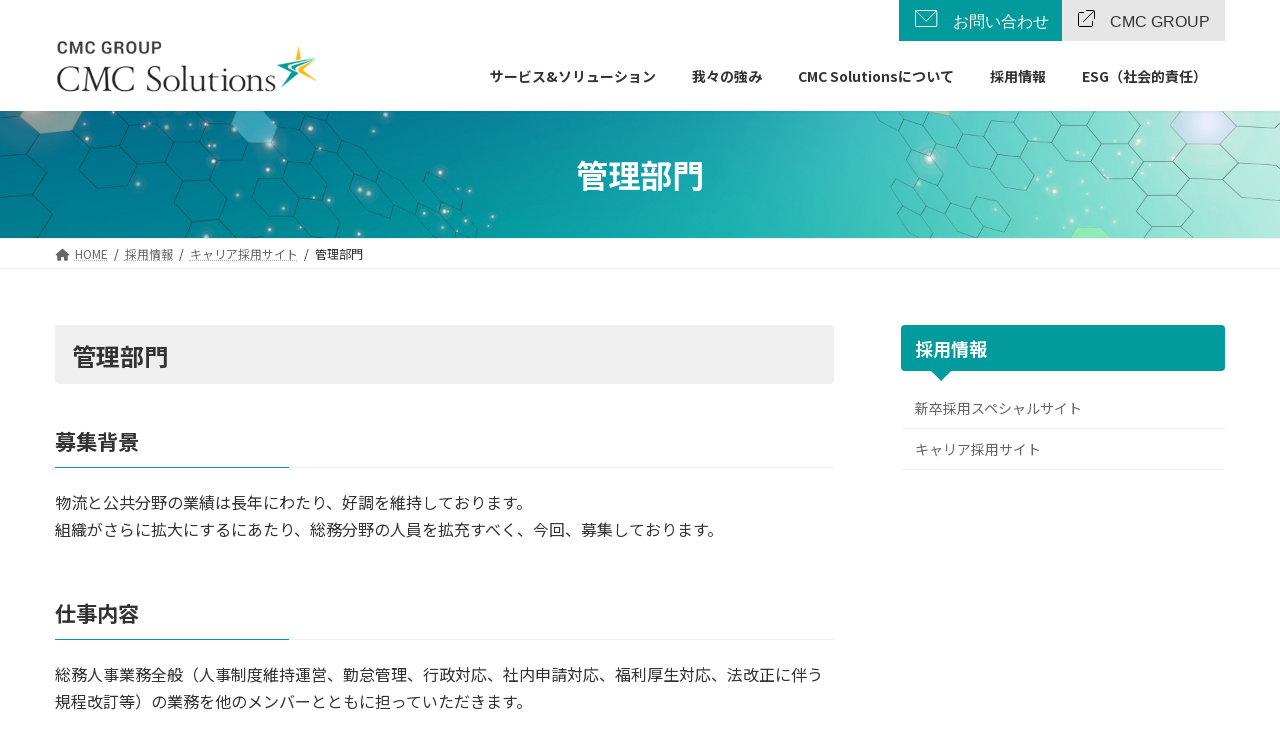

--- FILE ---
content_type: text/html; charset=UTF-8
request_url: https://www.cmc-solutions.co.jp/recruit/career/management/
body_size: 16118
content:
<!DOCTYPE html>
<html lang="ja">
<head>
<meta charset="utf-8">
<meta http-equiv="X-UA-Compatible" content="IE=edge">
<meta name="viewport" content="width=device-width, initial-scale=1">
<!-- Google tag (gtag.js) --><script async src="https://www.googletagmanager.com/gtag/js?id=UA-68769788-1"></script><script>window.dataLayer = window.dataLayer || [];function gtag(){dataLayer.push(arguments);}gtag('js', new Date());gtag('config', 'UA-68769788-1');</script>
<title>管理部門 | 採用情報 | 株式会社 CMC Solutions</title>
    <script>
      const heroVideoSources = ["https:\/\/www.cmc-solutions.co.jp\/company\/wp-content\/themes\/cmcs\/extras\/home\/hero-message\/assets\/creative-multivalued-coordinator.mp4"];
    </script><meta name='robots' content='max-image-preview:large' />
<link rel="alternate" type="application/rss+xml" title="株式会社 CMC Solutions &raquo; フィード" href="https://www.cmc-solutions.co.jp/feed/" />
<link rel="alternate" type="application/rss+xml" title="株式会社 CMC Solutions &raquo; コメントフィード" href="https://www.cmc-solutions.co.jp/comments/feed/" />
<link rel="alternate" title="oEmbed (JSON)" type="application/json+oembed" href="https://www.cmc-solutions.co.jp/wp-json/oembed/1.0/embed?url=https%3A%2F%2Fwww.cmc-solutions.co.jp%2Frecruit%2Fcareer%2Fmanagement%2F" />
<link rel="alternate" title="oEmbed (XML)" type="text/xml+oembed" href="https://www.cmc-solutions.co.jp/wp-json/oembed/1.0/embed?url=https%3A%2F%2Fwww.cmc-solutions.co.jp%2Frecruit%2Fcareer%2Fmanagement%2F&#038;format=xml" />
<meta name="description" content="管理部門募集背景物流と公共分野の業績は長年にわたり、好調を維持しております。組織がさらに拡大にするにあたり、総務分野の人員を拡充すべく、今回、募集しております。仕事内容総務人事業務全般（人事制度維持運営、勤怠管理、行政対応、社内申請対応、福利厚生対応、法改正に伴う規程改訂等）の業務を他のメンバーとともに担っていただきます。業務詳細当社では、総務人事業務を親会社と業務シェアードという形で分業しており、グループ会社で効率化を図って" /><style id='wp-img-auto-sizes-contain-inline-css' type='text/css'>
img:is([sizes=auto i],[sizes^="auto," i]){contain-intrinsic-size:3000px 1500px}
/*# sourceURL=wp-img-auto-sizes-contain-inline-css */
</style>
<link rel='stylesheet' id='vkExUnit_common_style-css' href='https://www.cmc-solutions.co.jp/company/wp-content/plugins/vk-all-in-one-expansion-unit/assets/css/vkExUnit_style.css?ver=9.108.2.2' type='text/css' media='all' />
<style id='vkExUnit_common_style-inline-css' type='text/css'>
:root {--ver_page_top_button_url:url(https://www.cmc-solutions.co.jp/company/wp-content/plugins/vk-all-in-one-expansion-unit/assets/images/to-top-btn-icon.svg);}@font-face {font-weight: normal;font-style: normal;font-family: "vk_sns";src: url("https://www.cmc-solutions.co.jp/company/wp-content/plugins/vk-all-in-one-expansion-unit/inc/sns/icons/fonts/vk_sns.eot?-bq20cj");src: url("https://www.cmc-solutions.co.jp/company/wp-content/plugins/vk-all-in-one-expansion-unit/inc/sns/icons/fonts/vk_sns.eot?#iefix-bq20cj") format("embedded-opentype"),url("https://www.cmc-solutions.co.jp/company/wp-content/plugins/vk-all-in-one-expansion-unit/inc/sns/icons/fonts/vk_sns.woff?-bq20cj") format("woff"),url("https://www.cmc-solutions.co.jp/company/wp-content/plugins/vk-all-in-one-expansion-unit/inc/sns/icons/fonts/vk_sns.ttf?-bq20cj") format("truetype"),url("https://www.cmc-solutions.co.jp/company/wp-content/plugins/vk-all-in-one-expansion-unit/inc/sns/icons/fonts/vk_sns.svg?-bq20cj#vk_sns") format("svg");}
.veu_promotion-alert__content--text {border: 1px solid rgba(0,0,0,0.125);padding: 0.5em 1em;border-radius: var(--vk-size-radius);margin-bottom: var(--vk-margin-block-bottom);font-size: 0.875rem;}/* Alert Content部分に段落タグを入れた場合に最後の段落の余白を0にする */.veu_promotion-alert__content--text p:last-of-type{margin-bottom:0;margin-top: 0;}
/*# sourceURL=vkExUnit_common_style-inline-css */
</style>
<link rel='stylesheet' id='vk-header-top-css' href='https://www.cmc-solutions.co.jp/company/wp-content/plugins/lightning-g3-pro-unit/inc/header-top/package/css/header-top.css?ver=0.1.1' type='text/css' media='all' />
<style id='vk-header-top-inline-css' type='text/css'>
/* Header Top */.header-top{background-color:#ffffff;border-bottom: 1px solid #ffffff;}
/*# sourceURL=vk-header-top-inline-css */
</style>
<style id='wp-emoji-styles-inline-css' type='text/css'>

	img.wp-smiley, img.emoji {
		display: inline !important;
		border: none !important;
		box-shadow: none !important;
		height: 1em !important;
		width: 1em !important;
		margin: 0 0.07em !important;
		vertical-align: -0.1em !important;
		background: none !important;
		padding: 0 !important;
	}
/*# sourceURL=wp-emoji-styles-inline-css */
</style>
<style id='wp-block-library-inline-css' type='text/css'>
:root{--wp-block-synced-color:#7a00df;--wp-block-synced-color--rgb:122,0,223;--wp-bound-block-color:var(--wp-block-synced-color);--wp-editor-canvas-background:#ddd;--wp-admin-theme-color:#007cba;--wp-admin-theme-color--rgb:0,124,186;--wp-admin-theme-color-darker-10:#006ba1;--wp-admin-theme-color-darker-10--rgb:0,107,160.5;--wp-admin-theme-color-darker-20:#005a87;--wp-admin-theme-color-darker-20--rgb:0,90,135;--wp-admin-border-width-focus:2px}@media (min-resolution:192dpi){:root{--wp-admin-border-width-focus:1.5px}}.wp-element-button{cursor:pointer}:root .has-very-light-gray-background-color{background-color:#eee}:root .has-very-dark-gray-background-color{background-color:#313131}:root .has-very-light-gray-color{color:#eee}:root .has-very-dark-gray-color{color:#313131}:root .has-vivid-green-cyan-to-vivid-cyan-blue-gradient-background{background:linear-gradient(135deg,#00d084,#0693e3)}:root .has-purple-crush-gradient-background{background:linear-gradient(135deg,#34e2e4,#4721fb 50%,#ab1dfe)}:root .has-hazy-dawn-gradient-background{background:linear-gradient(135deg,#faaca8,#dad0ec)}:root .has-subdued-olive-gradient-background{background:linear-gradient(135deg,#fafae1,#67a671)}:root .has-atomic-cream-gradient-background{background:linear-gradient(135deg,#fdd79a,#004a59)}:root .has-nightshade-gradient-background{background:linear-gradient(135deg,#330968,#31cdcf)}:root .has-midnight-gradient-background{background:linear-gradient(135deg,#020381,#2874fc)}:root{--wp--preset--font-size--normal:16px;--wp--preset--font-size--huge:42px}.has-regular-font-size{font-size:1em}.has-larger-font-size{font-size:2.625em}.has-normal-font-size{font-size:var(--wp--preset--font-size--normal)}.has-huge-font-size{font-size:var(--wp--preset--font-size--huge)}.has-text-align-center{text-align:center}.has-text-align-left{text-align:left}.has-text-align-right{text-align:right}.has-fit-text{white-space:nowrap!important}#end-resizable-editor-section{display:none}.aligncenter{clear:both}.items-justified-left{justify-content:flex-start}.items-justified-center{justify-content:center}.items-justified-right{justify-content:flex-end}.items-justified-space-between{justify-content:space-between}.screen-reader-text{border:0;clip-path:inset(50%);height:1px;margin:-1px;overflow:hidden;padding:0;position:absolute;width:1px;word-wrap:normal!important}.screen-reader-text:focus{background-color:#ddd;clip-path:none;color:#444;display:block;font-size:1em;height:auto;left:5px;line-height:normal;padding:15px 23px 14px;text-decoration:none;top:5px;width:auto;z-index:100000}html :where(.has-border-color){border-style:solid}html :where([style*=border-top-color]){border-top-style:solid}html :where([style*=border-right-color]){border-right-style:solid}html :where([style*=border-bottom-color]){border-bottom-style:solid}html :where([style*=border-left-color]){border-left-style:solid}html :where([style*=border-width]){border-style:solid}html :where([style*=border-top-width]){border-top-style:solid}html :where([style*=border-right-width]){border-right-style:solid}html :where([style*=border-bottom-width]){border-bottom-style:solid}html :where([style*=border-left-width]){border-left-style:solid}html :where(img[class*=wp-image-]){height:auto;max-width:100%}:where(figure){margin:0 0 1em}html :where(.is-position-sticky){--wp-admin--admin-bar--position-offset:var(--wp-admin--admin-bar--height,0px)}@media screen and (max-width:600px){html :where(.is-position-sticky){--wp-admin--admin-bar--position-offset:0px}}
/* VK Color Palettes */:root{ --wp--preset--color--vk-color-primary:#019b9d}/* --vk-color-primary is deprecated. */:root{ --vk-color-primary: var(--wp--preset--color--vk-color-primary);}:root{ --wp--preset--color--vk-color-primary-dark:#007c7d}/* --vk-color-primary-dark is deprecated. */:root{ --vk-color-primary-dark: var(--wp--preset--color--vk-color-primary-dark);}:root{ --wp--preset--color--vk-color-primary-vivid:#01aaac}/* --vk-color-primary-vivid is deprecated. */:root{ --vk-color-primary-vivid: var(--wp--preset--color--vk-color-primary-vivid);}:root{ --wp--preset--color--vk-color-custom-1:#019b9d}/* --vk-color-custom-1 is deprecated. */:root{ --vk-color-custom-1: var(--wp--preset--color--vk-color-custom-1);}

/*# sourceURL=wp-block-library-inline-css */
</style><style id='wp-block-heading-inline-css' type='text/css'>
h1:where(.wp-block-heading).has-background,h2:where(.wp-block-heading).has-background,h3:where(.wp-block-heading).has-background,h4:where(.wp-block-heading).has-background,h5:where(.wp-block-heading).has-background,h6:where(.wp-block-heading).has-background{padding:1.25em 2.375em}h1.has-text-align-left[style*=writing-mode]:where([style*=vertical-lr]),h1.has-text-align-right[style*=writing-mode]:where([style*=vertical-rl]),h2.has-text-align-left[style*=writing-mode]:where([style*=vertical-lr]),h2.has-text-align-right[style*=writing-mode]:where([style*=vertical-rl]),h3.has-text-align-left[style*=writing-mode]:where([style*=vertical-lr]),h3.has-text-align-right[style*=writing-mode]:where([style*=vertical-rl]),h4.has-text-align-left[style*=writing-mode]:where([style*=vertical-lr]),h4.has-text-align-right[style*=writing-mode]:where([style*=vertical-rl]),h5.has-text-align-left[style*=writing-mode]:where([style*=vertical-lr]),h5.has-text-align-right[style*=writing-mode]:where([style*=vertical-rl]),h6.has-text-align-left[style*=writing-mode]:where([style*=vertical-lr]),h6.has-text-align-right[style*=writing-mode]:where([style*=vertical-rl]){rotate:180deg}
/*# sourceURL=https://www.cmc-solutions.co.jp/company/wp-includes/blocks/heading/style.min.css */
</style>
<style id='wp-block-paragraph-inline-css' type='text/css'>
.is-small-text{font-size:.875em}.is-regular-text{font-size:1em}.is-large-text{font-size:2.25em}.is-larger-text{font-size:3em}.has-drop-cap:not(:focus):first-letter{float:left;font-size:8.4em;font-style:normal;font-weight:100;line-height:.68;margin:.05em .1em 0 0;text-transform:uppercase}body.rtl .has-drop-cap:not(:focus):first-letter{float:none;margin-left:.1em}p.has-drop-cap.has-background{overflow:hidden}:root :where(p.has-background){padding:1.25em 2.375em}:where(p.has-text-color:not(.has-link-color)) a{color:inherit}p.has-text-align-left[style*="writing-mode:vertical-lr"],p.has-text-align-right[style*="writing-mode:vertical-rl"]{rotate:180deg}
/*# sourceURL=https://www.cmc-solutions.co.jp/company/wp-includes/blocks/paragraph/style.min.css */
</style>
<link rel='stylesheet' id='vk-blocks/button-css' href='https://www.cmc-solutions.co.jp/company/wp-content/plugins/vk-blocks-pro/build/button/style.css?ver=1.57.1.0' type='text/css' media='all' />
<style id='global-styles-inline-css' type='text/css'>
:root{--wp--preset--aspect-ratio--square: 1;--wp--preset--aspect-ratio--4-3: 4/3;--wp--preset--aspect-ratio--3-4: 3/4;--wp--preset--aspect-ratio--3-2: 3/2;--wp--preset--aspect-ratio--2-3: 2/3;--wp--preset--aspect-ratio--16-9: 16/9;--wp--preset--aspect-ratio--9-16: 9/16;--wp--preset--color--black: #000000;--wp--preset--color--cyan-bluish-gray: #abb8c3;--wp--preset--color--white: #ffffff;--wp--preset--color--pale-pink: #f78da7;--wp--preset--color--vivid-red: #cf2e2e;--wp--preset--color--luminous-vivid-orange: #ff6900;--wp--preset--color--luminous-vivid-amber: #fcb900;--wp--preset--color--light-green-cyan: #7bdcb5;--wp--preset--color--vivid-green-cyan: #00d084;--wp--preset--color--pale-cyan-blue: #8ed1fc;--wp--preset--color--vivid-cyan-blue: #0693e3;--wp--preset--color--vivid-purple: #9b51e0;--wp--preset--color--vk-color-primary: #019b9d;--wp--preset--color--vk-color-primary-dark: #007c7d;--wp--preset--color--vk-color-primary-vivid: #01aaac;--wp--preset--color--vk-color-custom-1: #019b9d;--wp--preset--gradient--vivid-cyan-blue-to-vivid-purple: linear-gradient(135deg,rgba(6,147,227,1) 0%,rgb(155,81,224) 100%);--wp--preset--gradient--light-green-cyan-to-vivid-green-cyan: linear-gradient(135deg,rgb(122,220,180) 0%,rgb(0,208,130) 100%);--wp--preset--gradient--luminous-vivid-amber-to-luminous-vivid-orange: linear-gradient(135deg,rgba(252,185,0,1) 0%,rgba(255,105,0,1) 100%);--wp--preset--gradient--luminous-vivid-orange-to-vivid-red: linear-gradient(135deg,rgba(255,105,0,1) 0%,rgb(207,46,46) 100%);--wp--preset--gradient--very-light-gray-to-cyan-bluish-gray: linear-gradient(135deg,rgb(238,238,238) 0%,rgb(169,184,195) 100%);--wp--preset--gradient--cool-to-warm-spectrum: linear-gradient(135deg,rgb(74,234,220) 0%,rgb(151,120,209) 20%,rgb(207,42,186) 40%,rgb(238,44,130) 60%,rgb(251,105,98) 80%,rgb(254,248,76) 100%);--wp--preset--gradient--blush-light-purple: linear-gradient(135deg,rgb(255,206,236) 0%,rgb(152,150,240) 100%);--wp--preset--gradient--blush-bordeaux: linear-gradient(135deg,rgb(254,205,165) 0%,rgb(254,45,45) 50%,rgb(107,0,62) 100%);--wp--preset--gradient--luminous-dusk: linear-gradient(135deg,rgb(255,203,112) 0%,rgb(199,81,192) 50%,rgb(65,88,208) 100%);--wp--preset--gradient--pale-ocean: linear-gradient(135deg,rgb(255,245,203) 0%,rgb(182,227,212) 50%,rgb(51,167,181) 100%);--wp--preset--gradient--electric-grass: linear-gradient(135deg,rgb(202,248,128) 0%,rgb(113,206,126) 100%);--wp--preset--gradient--midnight: linear-gradient(135deg,rgb(2,3,129) 0%,rgb(40,116,252) 100%);--wp--preset--gradient--vivid-green-cyan-to-vivid-cyan-blue: linear-gradient(135deg,rgba(0,208,132,1) 0%,rgba(6,147,227,1) 100%);--wp--preset--font-size--small: 14px;--wp--preset--font-size--medium: 20px;--wp--preset--font-size--large: 24px;--wp--preset--font-size--x-large: 42px;--wp--preset--font-size--regular: 16px;--wp--preset--font-size--huge: 36px;--wp--preset--spacing--20: 0.44rem;--wp--preset--spacing--30: 0.67rem;--wp--preset--spacing--40: 1rem;--wp--preset--spacing--50: 1.5rem;--wp--preset--spacing--60: 2.25rem;--wp--preset--spacing--70: 3.38rem;--wp--preset--spacing--80: 5.06rem;--wp--preset--shadow--natural: 6px 6px 9px rgba(0, 0, 0, 0.2);--wp--preset--shadow--deep: 12px 12px 50px rgba(0, 0, 0, 0.4);--wp--preset--shadow--sharp: 6px 6px 0px rgba(0, 0, 0, 0.2);--wp--preset--shadow--outlined: 6px 6px 0px -3px rgb(255, 255, 255), 6px 6px rgb(0, 0, 0);--wp--preset--shadow--crisp: 6px 6px 0px rgb(0, 0, 0);}:where(.is-layout-flex){gap: 0.5em;}:where(.is-layout-grid){gap: 0.5em;}body .is-layout-flex{display: flex;}.is-layout-flex{flex-wrap: wrap;align-items: center;}.is-layout-flex > :is(*, div){margin: 0;}body .is-layout-grid{display: grid;}.is-layout-grid > :is(*, div){margin: 0;}:where(.wp-block-columns.is-layout-flex){gap: 2em;}:where(.wp-block-columns.is-layout-grid){gap: 2em;}:where(.wp-block-post-template.is-layout-flex){gap: 1.25em;}:where(.wp-block-post-template.is-layout-grid){gap: 1.25em;}.has-black-color{color: var(--wp--preset--color--black) !important;}.has-cyan-bluish-gray-color{color: var(--wp--preset--color--cyan-bluish-gray) !important;}.has-white-color{color: var(--wp--preset--color--white) !important;}.has-pale-pink-color{color: var(--wp--preset--color--pale-pink) !important;}.has-vivid-red-color{color: var(--wp--preset--color--vivid-red) !important;}.has-luminous-vivid-orange-color{color: var(--wp--preset--color--luminous-vivid-orange) !important;}.has-luminous-vivid-amber-color{color: var(--wp--preset--color--luminous-vivid-amber) !important;}.has-light-green-cyan-color{color: var(--wp--preset--color--light-green-cyan) !important;}.has-vivid-green-cyan-color{color: var(--wp--preset--color--vivid-green-cyan) !important;}.has-pale-cyan-blue-color{color: var(--wp--preset--color--pale-cyan-blue) !important;}.has-vivid-cyan-blue-color{color: var(--wp--preset--color--vivid-cyan-blue) !important;}.has-vivid-purple-color{color: var(--wp--preset--color--vivid-purple) !important;}.has-vk-color-primary-color{color: var(--wp--preset--color--vk-color-primary) !important;}.has-vk-color-primary-dark-color{color: var(--wp--preset--color--vk-color-primary-dark) !important;}.has-vk-color-primary-vivid-color{color: var(--wp--preset--color--vk-color-primary-vivid) !important;}.has-vk-color-custom-1-color{color: var(--wp--preset--color--vk-color-custom-1) !important;}.has-black-background-color{background-color: var(--wp--preset--color--black) !important;}.has-cyan-bluish-gray-background-color{background-color: var(--wp--preset--color--cyan-bluish-gray) !important;}.has-white-background-color{background-color: var(--wp--preset--color--white) !important;}.has-pale-pink-background-color{background-color: var(--wp--preset--color--pale-pink) !important;}.has-vivid-red-background-color{background-color: var(--wp--preset--color--vivid-red) !important;}.has-luminous-vivid-orange-background-color{background-color: var(--wp--preset--color--luminous-vivid-orange) !important;}.has-luminous-vivid-amber-background-color{background-color: var(--wp--preset--color--luminous-vivid-amber) !important;}.has-light-green-cyan-background-color{background-color: var(--wp--preset--color--light-green-cyan) !important;}.has-vivid-green-cyan-background-color{background-color: var(--wp--preset--color--vivid-green-cyan) !important;}.has-pale-cyan-blue-background-color{background-color: var(--wp--preset--color--pale-cyan-blue) !important;}.has-vivid-cyan-blue-background-color{background-color: var(--wp--preset--color--vivid-cyan-blue) !important;}.has-vivid-purple-background-color{background-color: var(--wp--preset--color--vivid-purple) !important;}.has-vk-color-primary-background-color{background-color: var(--wp--preset--color--vk-color-primary) !important;}.has-vk-color-primary-dark-background-color{background-color: var(--wp--preset--color--vk-color-primary-dark) !important;}.has-vk-color-primary-vivid-background-color{background-color: var(--wp--preset--color--vk-color-primary-vivid) !important;}.has-vk-color-custom-1-background-color{background-color: var(--wp--preset--color--vk-color-custom-1) !important;}.has-black-border-color{border-color: var(--wp--preset--color--black) !important;}.has-cyan-bluish-gray-border-color{border-color: var(--wp--preset--color--cyan-bluish-gray) !important;}.has-white-border-color{border-color: var(--wp--preset--color--white) !important;}.has-pale-pink-border-color{border-color: var(--wp--preset--color--pale-pink) !important;}.has-vivid-red-border-color{border-color: var(--wp--preset--color--vivid-red) !important;}.has-luminous-vivid-orange-border-color{border-color: var(--wp--preset--color--luminous-vivid-orange) !important;}.has-luminous-vivid-amber-border-color{border-color: var(--wp--preset--color--luminous-vivid-amber) !important;}.has-light-green-cyan-border-color{border-color: var(--wp--preset--color--light-green-cyan) !important;}.has-vivid-green-cyan-border-color{border-color: var(--wp--preset--color--vivid-green-cyan) !important;}.has-pale-cyan-blue-border-color{border-color: var(--wp--preset--color--pale-cyan-blue) !important;}.has-vivid-cyan-blue-border-color{border-color: var(--wp--preset--color--vivid-cyan-blue) !important;}.has-vivid-purple-border-color{border-color: var(--wp--preset--color--vivid-purple) !important;}.has-vk-color-primary-border-color{border-color: var(--wp--preset--color--vk-color-primary) !important;}.has-vk-color-primary-dark-border-color{border-color: var(--wp--preset--color--vk-color-primary-dark) !important;}.has-vk-color-primary-vivid-border-color{border-color: var(--wp--preset--color--vk-color-primary-vivid) !important;}.has-vk-color-custom-1-border-color{border-color: var(--wp--preset--color--vk-color-custom-1) !important;}.has-vivid-cyan-blue-to-vivid-purple-gradient-background{background: var(--wp--preset--gradient--vivid-cyan-blue-to-vivid-purple) !important;}.has-light-green-cyan-to-vivid-green-cyan-gradient-background{background: var(--wp--preset--gradient--light-green-cyan-to-vivid-green-cyan) !important;}.has-luminous-vivid-amber-to-luminous-vivid-orange-gradient-background{background: var(--wp--preset--gradient--luminous-vivid-amber-to-luminous-vivid-orange) !important;}.has-luminous-vivid-orange-to-vivid-red-gradient-background{background: var(--wp--preset--gradient--luminous-vivid-orange-to-vivid-red) !important;}.has-very-light-gray-to-cyan-bluish-gray-gradient-background{background: var(--wp--preset--gradient--very-light-gray-to-cyan-bluish-gray) !important;}.has-cool-to-warm-spectrum-gradient-background{background: var(--wp--preset--gradient--cool-to-warm-spectrum) !important;}.has-blush-light-purple-gradient-background{background: var(--wp--preset--gradient--blush-light-purple) !important;}.has-blush-bordeaux-gradient-background{background: var(--wp--preset--gradient--blush-bordeaux) !important;}.has-luminous-dusk-gradient-background{background: var(--wp--preset--gradient--luminous-dusk) !important;}.has-pale-ocean-gradient-background{background: var(--wp--preset--gradient--pale-ocean) !important;}.has-electric-grass-gradient-background{background: var(--wp--preset--gradient--electric-grass) !important;}.has-midnight-gradient-background{background: var(--wp--preset--gradient--midnight) !important;}.has-small-font-size{font-size: var(--wp--preset--font-size--small) !important;}.has-medium-font-size{font-size: var(--wp--preset--font-size--medium) !important;}.has-large-font-size{font-size: var(--wp--preset--font-size--large) !important;}.has-x-large-font-size{font-size: var(--wp--preset--font-size--x-large) !important;}
/*# sourceURL=global-styles-inline-css */
</style>

<style id='classic-theme-styles-inline-css' type='text/css'>
/*! This file is auto-generated */
.wp-block-button__link{color:#fff;background-color:#32373c;border-radius:9999px;box-shadow:none;text-decoration:none;padding:calc(.667em + 2px) calc(1.333em + 2px);font-size:1.125em}.wp-block-file__button{background:#32373c;color:#fff;text-decoration:none}
/*# sourceURL=/wp-includes/css/classic-themes.min.css */
</style>
<link rel='stylesheet' id='sass-basis-core-css' href='https://www.cmc-solutions.co.jp/company/wp-content/plugins/snow-monkey-forms/dist/css/fallback.css?ver=1748572795' type='text/css' media='all' />
<link rel='stylesheet' id='snow-monkey-forms-css' href='https://www.cmc-solutions.co.jp/company/wp-content/plugins/snow-monkey-forms/dist/css/app.css?ver=1748572795' type='text/css' media='all' />
<link rel='stylesheet' id='vk-swiper-style-css' href='https://www.cmc-solutions.co.jp/company/wp-content/plugins/vk-blocks-pro/vendor/vektor-inc/vk-swiper/src//assets/css/swiper-bundle.min.css?ver=9.3.2' type='text/css' media='all' />
<link rel='stylesheet' id='lightning-common-style-css' href='https://www.cmc-solutions.co.jp/company/wp-content/themes/lightning/_g3/assets/css/style.css?ver=15.29.7' type='text/css' media='all' />
<style id='lightning-common-style-inline-css' type='text/css'>
/* Lightning */:root {--vk-color-primary:#019b9d;--vk-color-primary-dark:#007c7d;--vk-color-primary-vivid:#01aaac;--g_nav_main_acc_icon_open_url:url(https://www.cmc-solutions.co.jp/company/wp-content/themes/lightning/_g3/inc/vk-mobile-nav/package/images/vk-menu-acc-icon-open-black.svg);--g_nav_main_acc_icon_close_url: url(https://www.cmc-solutions.co.jp/company/wp-content/themes/lightning/_g3/inc/vk-mobile-nav/package/images/vk-menu-close-black.svg);--g_nav_sub_acc_icon_open_url: url(https://www.cmc-solutions.co.jp/company/wp-content/themes/lightning/_g3/inc/vk-mobile-nav/package/images/vk-menu-acc-icon-open-white.svg);--g_nav_sub_acc_icon_close_url: url(https://www.cmc-solutions.co.jp/company/wp-content/themes/lightning/_g3/inc/vk-mobile-nav/package/images/vk-menu-close-white.svg);}
:root{--swiper-navigation-color: #fff;}
html{scroll-padding-top:var(--vk-size-admin-bar);}
/* Lightning Container Size */@media (min-width: 1200px){:root{--vk-width-container : 1200px;}.container {max-width: 1200px;}}:root {}.main-section {--vk-color-text-link: #019b9d;}
/* vk-mobile-nav */:root {--vk-mobile-nav-menu-btn-bg-src: url("https://www.cmc-solutions.co.jp/company/wp-content/themes/lightning/_g3/inc/vk-mobile-nav/package/images/vk-menu-btn-black.svg");--vk-mobile-nav-menu-btn-close-bg-src: url("https://www.cmc-solutions.co.jp/company/wp-content/themes/lightning/_g3/inc/vk-mobile-nav/package/images/vk-menu-close-black.svg");--vk-menu-acc-icon-open-black-bg-src: url("https://www.cmc-solutions.co.jp/company/wp-content/themes/lightning/_g3/inc/vk-mobile-nav/package/images/vk-menu-acc-icon-open-black.svg");--vk-menu-acc-icon-open-white-bg-src: url("https://www.cmc-solutions.co.jp/company/wp-content/themes/lightning/_g3/inc/vk-mobile-nav/package/images/vk-menu-acc-icon-open-white.svg");--vk-menu-acc-icon-close-black-bg-src: url("https://www.cmc-solutions.co.jp/company/wp-content/themes/lightning/_g3/inc/vk-mobile-nav/package/images/vk-menu-close-black.svg");--vk-menu-acc-icon-close-white-bg-src: url("https://www.cmc-solutions.co.jp/company/wp-content/themes/lightning/_g3/inc/vk-mobile-nav/package/images/vk-menu-close-white.svg");}
/*# sourceURL=lightning-common-style-inline-css */
</style>
<link rel='stylesheet' id='lightning-design-style-css' href='https://www.cmc-solutions.co.jp/company/wp-content/themes/lightning/_g3/design-skin/origin3/css/style.css?ver=15.29.7' type='text/css' media='all' />
<style id='lightning-design-style-inline-css' type='text/css'>
.tagcloud a:before { font-family: "Font Awesome 5 Free";content: "\f02b";font-weight: bold; }
/* Pro Title Design */ h2,.main-section .cart_totals h2,h2.main-section-title { color:var(--vk-color-text-body);background-color:unset;position: relative;border:none;padding:unset;margin-left: auto;margin-right: auto;border-radius:unset;outline: unset;outline-offset: unset;box-shadow: unset;content:none;overflow: unset;padding: 0.6em 0 0.55em;margin-bottom:var(--vk-margin-headding-bottom);border-bottom: solid 1px var(--vk-color-primary);}h2 a,.main-section .cart_totals h2 a,h2.main-section-title a { color:var(--vk-color-text-body);}h2::before,.main-section .cart_totals h2::before,h2.main-section-title::before { color:var(--vk-color-text-body);background-color:unset;position: relative;border:none;padding:unset;margin-left: auto;margin-right: auto;border-radius:unset;outline: unset;outline-offset: unset;box-shadow: unset;content:none;overflow: unset;}h2::after,.main-section .cart_totals h2::after,h2.main-section-title::after { color:var(--vk-color-text-body);background-color:unset;position: relative;border:none;padding:unset;margin-left: auto;margin-right: auto;border-radius:unset;outline: unset;outline-offset: unset;box-shadow: unset;content:none;overflow: unset;}.sub-section .sub-section-title,.site-body-bottom .sub-section-title { color:var(--vk-color-text-body);background-color:unset;position: relative;border:none;padding:unset;margin-left: auto;margin-right: auto;border-radius:unset;outline: unset;outline-offset: unset;box-shadow: unset;content:none;overflow: unset;background-color:var(--vk-color-primary);position: relative;padding: 0.6em 0.8em 0.55em;margin-bottom:var(--vk-margin-headding-bottom);color:#fff;border-radius:4px;text-align:left;}.sub-section .sub-section-title a,.site-body-bottom .sub-section-title a { color:#fff;}.sub-section .sub-section-title::before,.site-body-bottom .sub-section-title::before { color:var(--vk-color-text-body);background-color:unset;position: relative;border:none;padding:unset;margin-left: auto;margin-right: auto;border-radius:unset;outline: unset;outline-offset: unset;box-shadow: unset;content:none;overflow: unset;content: "";position: absolute;top: auto;left: 40px;bottom: -20px;width: auto;margin-left: -10px;border: 10px solid transparent;border-top: 10px solid var(--vk-color-primary);z-index: 2;height: auto;background-color: transparent !important;}.sub-section .sub-section-title::after,.site-body-bottom .sub-section-title::after { color:var(--vk-color-text-body);background-color:unset;position: relative;border:none;padding:unset;margin-left: auto;margin-right: auto;border-radius:unset;outline: unset;outline-offset: unset;box-shadow: unset;content:none;overflow: unset;}h3 { color:var(--vk-color-text-body);background-color:unset;position: relative;border:none;padding:unset;margin-left: auto;margin-right: auto;border-radius:unset;outline: unset;outline-offset: unset;box-shadow: unset;content:none;overflow: unset;padding: 0.6em 0 0.55em;margin-bottom:var(--vk-margin-headding-bottom);border-bottom: 1px solid var(--vk-color-border-hr);background-color:transparent;text-align:left;border-radius:0;}h3 a { color:var(--vk-color-text-body);}h3::before { color:var(--vk-color-text-body);background-color:unset;position: relative;border:none;padding:unset;margin-left: auto;margin-right: auto;border-radius:unset;outline: unset;outline-offset: unset;box-shadow: unset;content:none;overflow: unset;}h3::after { color:var(--vk-color-text-body);background-color:unset;position: relative;border:none;padding:unset;margin-left: auto;margin-right: auto;border-radius:unset;outline: unset;outline-offset: unset;box-shadow: unset;content:none;overflow: unset;content: "";line-height: 0;display: block;overflow: hidden;position: absolute;left:0;bottom: -1px;width: 30%;border-bottom: 1px solid var(--vk-color-primary);margin-left: 0;height:inherit;}h4,.veu_sitemap h4 { color:var(--vk-color-text-body);background-color:unset;position: relative;border:none;padding:unset;margin-left: auto;margin-right: auto;border-radius:unset;outline: unset;outline-offset: unset;box-shadow: unset;content:none;overflow: unset;text-align:left;}h4 a,.veu_sitemap h4 a { color:var(--vk-color-text-body);}h4::before,.veu_sitemap h4::before { color:var(--vk-color-text-body);background-color:unset;position: relative;border:none;padding:unset;margin-left: auto;margin-right: auto;border-radius:unset;outline: unset;outline-offset: unset;box-shadow: unset;content:none;overflow: unset;}h4::after,.veu_sitemap h4::after { color:var(--vk-color-text-body);background-color:unset;position: relative;border:none;padding:unset;margin-left: auto;margin-right: auto;border-radius:unset;outline: unset;outline-offset: unset;box-shadow: unset;content:none;overflow: unset;}
/* Font switch */.global-nav{ font-family:"Noto Sans JP",sans-serif;font-weight:500;font-display: swap;}h1,h2,h3,h4,h5,h6,.page-header-title{ font-family:"Noto Sans JP",sans-serif;font-weight:700;font-display: swap;}body{ font-family:"Noto Sans JP",sans-serif;font-weight:400;font-display: swap;}
.vk-campaign-text{color:#fff;background-color:#eab010;}.vk-campaign-text_btn,.vk-campaign-text_btn:link,.vk-campaign-text_btn:visited,.vk-campaign-text_btn:focus,.vk-campaign-text_btn:active{background:#fff;color:#4c4c4c;}a.vk-campaign-text_btn:hover{background:#eab010;color:#fff;}.vk-campaign-text_link,.vk-campaign-text_link:link,.vk-campaign-text_link:hover,.vk-campaign-text_link:visited,.vk-campaign-text_link:active,.vk-campaign-text_link:focus{color:#fff;}
/* page header */:root{--vk-page-header-url : url(https://www.cmc-solutions.co.jp/company/wp-content/uploads/2022/08/title-bg.jpg);}@media ( max-width:575.98px ){:root{--vk-page-header-url : url(https://www.cmc-solutions.co.jp/company/wp-content/uploads/2022/08/title-bg.jpg);}}.page-header{ position:relative;color:#ffffff;background: var(--vk-page-header-url, url(https://www.cmc-solutions.co.jp/company/wp-content/uploads/2022/08/title-bg.jpg) ) no-repeat 50% center;background-size: cover;min-height:8rem;}.page-header::before{content:"";position:absolute;top:0;left:0;background-color:#fff;opacity:0;width:100%;height:100%;}
.site-footer {background-color:#019b9d;color:#ffffff;}.site-footer {
						--vk-color-text-body: #ffffff;
						--vk-color-text-link: #ffffff;
						--vk-color-text-link-hover: #ffffff;
					}.site-footer {
								--vk-color-border: rgba(255, 255, 255, 0.2);
								--vk-color-border-hr: rgba(255, 255, 255, 0.1);
								--vk-color-border-image: rgba(70, 70, 70, 0.9);
								--vk-color-text-meta: rgba( 255,255,255,0.6);
								--vk-color-text-light: rgba( 255,255,255,0.6);
								--vk-color-border-light: rgba( 255,255,255,0.1);
								--vk-color-border-zuru: rgba(0, 0, 0, 0.2);
								--vk-color-bg-accent: rgba( 255,255,255,0.07);
								--vk-color-accent-bg: rgba( 255,255,255,0.05);
							}
							
/*# sourceURL=lightning-design-style-inline-css */
</style>
<link rel='stylesheet' id='vk-blog-card-css' href='https://www.cmc-solutions.co.jp/company/wp-content/themes/lightning/_g3/inc/vk-wp-oembed-blog-card/package/css/blog-card.css?ver=6.9' type='text/css' media='all' />
<link rel='stylesheet' id='veu-cta-css' href='https://www.cmc-solutions.co.jp/company/wp-content/plugins/vk-all-in-one-expansion-unit/inc/call-to-action/package/assets/css/style.css?ver=9.108.2.2' type='text/css' media='all' />
<link rel='stylesheet' id='vk-blocks-build-css-css' href='https://www.cmc-solutions.co.jp/company/wp-content/plugins/vk-blocks-pro/build/block-build.css?ver=1.57.1.0' type='text/css' media='all' />
<style id='vk-blocks-build-css-inline-css' type='text/css'>
:root {--vk_flow-arrow: url(https://www.cmc-solutions.co.jp/company/wp-content/plugins/vk-blocks-pro/inc/vk-blocks/images/arrow_bottom.svg);--vk_image-mask-wave01: url(https://www.cmc-solutions.co.jp/company/wp-content/plugins/vk-blocks-pro/inc/vk-blocks/images/wave01.svg);--vk_image-mask-wave02: url(https://www.cmc-solutions.co.jp/company/wp-content/plugins/vk-blocks-pro/inc/vk-blocks/images/wave02.svg);--vk_image-mask-wave03: url(https://www.cmc-solutions.co.jp/company/wp-content/plugins/vk-blocks-pro/inc/vk-blocks/images/wave03.svg);--vk_image-mask-wave04: url(https://www.cmc-solutions.co.jp/company/wp-content/plugins/vk-blocks-pro/inc/vk-blocks/images/wave04.svg);}

	:root {

		--vk-balloon-border-width:1px;

		--vk-balloon-speech-offset:-12px;
	}
	
/*# sourceURL=vk-blocks-build-css-inline-css */
</style>
<link rel='stylesheet' id='lightning-theme-style-css' href='https://www.cmc-solutions.co.jp/company/wp-content/themes/cmcs/style.css?ver=15.29.7' type='text/css' media='all' />
<link rel='stylesheet' id='vk-font-awesome-css' href='https://www.cmc-solutions.co.jp/company/wp-content/themes/lightning/vendor/vektor-inc/font-awesome-versions/src/versions/6/css/all.min.css?ver=6.4.2' type='text/css' media='all' />
<link rel='stylesheet' id='vk-header-layout-css' href='https://www.cmc-solutions.co.jp/company/wp-content/plugins/lightning-g3-pro-unit/inc/header-layout/package/css/header-layout.css?ver=0.24.1' type='text/css' media='all' />
<style id='vk-header-layout-inline-css' type='text/css'>
/* Header Layout */:root {--vk-header-logo-url:url(https://www.cmc-solutions.co.jp/company/wp-content/uploads/2022/07/logo-s.png);}
/*# sourceURL=vk-header-layout-inline-css */
</style>
<link rel='stylesheet' id='vk-campaign-text-css' href='https://www.cmc-solutions.co.jp/company/wp-content/plugins/lightning-g3-pro-unit/inc/vk-campaign-text/package/css/vk-campaign-text.css?ver=0.1.0' type='text/css' media='all' />
<link rel='stylesheet' id='vk-mobile-fix-nav-css' href='https://www.cmc-solutions.co.jp/company/wp-content/plugins/lightning-g3-pro-unit/inc/vk-mobile-fix-nav/package/css/vk-mobile-fix-nav.css?ver=0.0.0' type='text/css' media='all' />
<link rel='stylesheet' id='extras_common_load-screen-css' href='https://www.cmc-solutions.co.jp/company/wp-content/themes/cmcs/extras/common/load-screen/assets/style.css?ver=6.9' type='text/css' media='all' />
<link rel='stylesheet' id='home_hero-message-css' href='https://www.cmc-solutions.co.jp/company/wp-content/themes/cmcs/extras/home/hero-message/assets/style.css?ver=6.9' type='text/css' media='all' />
<script type="text/javascript" src="https://www.cmc-solutions.co.jp/company/wp-includes/js/jquery/jquery.min.js?ver=3.7.1" id="jquery-core-js"></script>
<script type="text/javascript" src="https://www.cmc-solutions.co.jp/company/wp-includes/js/jquery/jquery-migrate.min.js?ver=3.4.1" id="jquery-migrate-js"></script>
<script type="text/javascript" id="jquery-js-after">
/* <![CDATA[ */
var jQ = jQuery.noConflict(true);
//# sourceURL=jquery-js-after
/* ]]> */
</script>
<script type="text/javascript" src="https://www.cmc-solutions.co.jp/company/wp-content/themes/cmcs/extras/home/hero-message/assets/index.js?ver=6.9" id="extras_hero-video-js"></script>
<link rel="https://api.w.org/" href="https://www.cmc-solutions.co.jp/wp-json/" /><link rel="alternate" title="JSON" type="application/json" href="https://www.cmc-solutions.co.jp/wp-json/wp/v2/pages/742" /><link rel="EditURI" type="application/rsd+xml" title="RSD" href="https://www.cmc-solutions.co.jp/company/xmlrpc.php?rsd" />
<meta name="generator" content="WordPress 6.9" />
<link rel="canonical" href="https://www.cmc-solutions.co.jp/recruit/career/management/" />
<link rel='shortlink' href='https://www.cmc-solutions.co.jp/?p=742' />
<script>
  const wpIsHome = false;
  const loadScreenAssetsURL = 'https://www.cmc-solutions.co.jp/company/wp-content/themes/cmcs/extras/common/load-screen/assets';
</script>
<link rel="icon" href="https://www.cmc-solutions.co.jp/company/wp-content/uploads/2022/07/cropped-icon-32x32.png" sizes="32x32" />
<link rel="icon" href="https://www.cmc-solutions.co.jp/company/wp-content/uploads/2022/07/cropped-icon-192x192.png" sizes="192x192" />
<link rel="apple-touch-icon" href="https://www.cmc-solutions.co.jp/company/wp-content/uploads/2022/07/cropped-icon-180x180.png" />
<meta name="msapplication-TileImage" content="https://www.cmc-solutions.co.jp/company/wp-content/uploads/2022/07/cropped-icon-270x270.png" />
<link rel='stylesheet' id='add_google_fonts_Lato-css' href='//fonts.googleapis.com/css2?family=Lato%3Awght%40400%3B700&#038;display=swap&#038;subset=japanese&#038;ver=15.29.7' type='text/css' media='all' />
<link rel='stylesheet' id='add_google_fonts_noto_sans-css' href='//fonts.googleapis.com/css2?family=Noto+Sans+JP%3Awght%40400%3B700&#038;display=swap&#038;subset=japanese&#038;ver=15.29.7' type='text/css' media='all' />
</head>
<body class="wp-singular page-template-default page page-id-742 page-child parent-pageid-378 wp-embed-responsive wp-theme-lightning wp-child-theme-cmcs vk-blocks sidebar-fix sidebar-fix-priority-top device-pc fa_v6_css post-name-management post-type-page">
<a class="skip-link screen-reader-text" href="#main">コンテンツへスキップ</a>
<a class="skip-link screen-reader-text" href="#vk-mobile-nav">ナビゲーションに移動</a>

<header id="site-header" class="site-header site-header--layout--nav-float">
	<div class="header-top" id="header-top"><div class="container"><p class="header-top-description"></p><nav class="menu-h-navi-container"><ul id="menu-h-navi" class="menu nav"><li id="menu-item-67" class="menu-item menu-item-type-post_type menu-item-object-page menu-item-67"><a href="https://www.cmc-solutions.co.jp/contact/">お問い合わせ</a></li>
<li id="menu-item-589" class="menu-item menu-item-type-custom menu-item-object-custom menu-item-589"><a target="_blank" href="https://cmc.jp/">CMC GROUP</a></li>
</ul></nav></div><!-- [ / .container ] --></div><!-- [ / #header-top  ] -->	<div id="site-header-container" class="site-header-container site-header-container--scrolled--no-fix container">

				<div class="site-header-logo site-header-logo--scrolled--no-fix">
		<a href="https://www.cmc-solutions.co.jp/">
			<span><img src="https://www.cmc-solutions.co.jp/company/wp-content/uploads/2022/07/logo-s.png" alt="株式会社 CMC Solutions" /></span>
		</a>
		</div>

		
		<nav id="global-nav" class="global-nav global-nav--layout--float-right global-nav--scrolled--no-fix"><ul id="menu-g-navi" class="menu vk-menu-acc global-nav-list nav"><li id="menu-item-62" class="menu-item menu-item-type-post_type menu-item-object-page menu-item-has-children"><a href="https://www.cmc-solutions.co.jp/service/"><strong class="global-nav-name">サービス&#038;ソリューション</strong></a>
<ul class="sub-menu">
	<li id="menu-item-148" class="menu-item menu-item-type-post_type menu-item-object-page"><a href="https://www.cmc-solutions.co.jp/service/structure/">サービス体系</a></li>
	<li id="menu-item-149" class="menu-item menu-item-type-post_type menu-item-object-page"><a href="https://www.cmc-solutions.co.jp/service/lineup/">サービスラインナップ</a></li>
	<li id="menu-item-150" class="menu-item menu-item-type-post_type menu-item-object-page"><a href="https://www.cmc-solutions.co.jp/service/result/">マーケット分野別実績</a></li>
	<li id="menu-item-151" class="menu-item menu-item-type-post_type menu-item-object-page menu-item-anchor"><a target="_blank" href="https://www.cmc-solutions.co.jp/seminar-yoyaku-cloud/#new_tab">ピックアップサービス</a></li>
	<li id="menu-item-152" class="menu-item menu-item-type-post_type menu-item-object-page menu-item-anchor"><a target="_blank" href="https://www.cmc-solutions.co.jp/sales/#new_tab">パッケージソリューション群</a></li>
	<li id="menu-item-153" class="menu-item menu-item-type-post_type menu-item-object-page"><a href="https://www.cmc-solutions.co.jp/service/product/">CMC商材紹介</a></li>
	<li id="menu-item-1055" class="menu-item menu-item-type-post_type menu-item-object-page"><a href="https://www.cmc-solutions.co.jp/specified-commercial-transaction-act/">特定商取引法に基づく表記</a></li>
</ul>
</li>
<li id="menu-item-61" class="menu-item menu-item-type-post_type menu-item-object-page menu-item-has-children"><a href="https://www.cmc-solutions.co.jp/feature/"><strong class="global-nav-name">我々の強み</strong></a>
<ul class="sub-menu">
	<li id="menu-item-154" class="menu-item menu-item-type-post_type menu-item-object-page"><a href="https://www.cmc-solutions.co.jp/feature/feature1/">物流、公共、流通、インフラに注力</a></li>
	<li id="menu-item-155" class="menu-item menu-item-type-post_type menu-item-object-page"><a href="https://www.cmc-solutions.co.jp/feature/feature2/">国内外のグループ拠点からナレッジを集結</a></li>
	<li id="menu-item-156" class="menu-item menu-item-type-post_type menu-item-object-page"><a href="https://www.cmc-solutions.co.jp/feature/feature3/">市場価値の高いトンガル人財集団</a></li>
</ul>
</li>
<li id="menu-item-52" class="menu-item menu-item-type-post_type menu-item-object-page menu-item-has-children"><a href="https://www.cmc-solutions.co.jp/company/"><strong class="global-nav-name">CMC Solutionsについて</strong></a>
<ul class="sub-menu">
	<li id="menu-item-53" class="menu-item menu-item-type-post_type menu-item-object-page"><a href="https://www.cmc-solutions.co.jp/company/policy/">経営理念</a></li>
	<li id="menu-item-54" class="menu-item menu-item-type-post_type menu-item-object-page"><a href="https://www.cmc-solutions.co.jp/company/stakeholder/">ステークスホルダー別経営方針</a></li>
	<li id="menu-item-55" class="menu-item menu-item-type-post_type menu-item-object-page"><a href="https://www.cmc-solutions.co.jp/company/promise/">お客さまへの約束</a></li>
	<li id="menu-item-56" class="menu-item menu-item-type-post_type menu-item-object-page"><a href="https://www.cmc-solutions.co.jp/company/six_values/">6つの提供価値</a></li>
	<li id="menu-item-57" class="menu-item menu-item-type-post_type menu-item-object-page"><a href="https://www.cmc-solutions.co.jp/company/group/">CMC GROUPについて</a></li>
	<li id="menu-item-65" class="menu-item menu-item-type-post_type menu-item-object-page"><a href="https://www.cmc-solutions.co.jp/company/overview/">会社概要</a></li>
	<li id="menu-item-59" class="menu-item menu-item-type-post_type menu-item-object-page"><a href="https://www.cmc-solutions.co.jp/company/message/">トップメッセージ</a></li>
	<li id="menu-item-60" class="menu-item menu-item-type-post_type menu-item-object-page"><a href="https://www.cmc-solutions.co.jp/company/history/">沿革</a></li>
</ul>
</li>
<li id="menu-item-63" class="menu-item menu-item-type-post_type menu-item-object-page current-page-ancestor menu-item-has-children"><a href="https://www.cmc-solutions.co.jp/recruit/"><strong class="global-nav-name">採用情報</strong></a>
<ul class="sub-menu">
	<li id="menu-item-474" class="menu-item menu-item-type-post_type menu-item-object-page menu-item-anchor"><a target="_blank" href="https://www.cmc-solutions.co.jp/recruitment-special/#new_tab">新卒採用スペシャルサイト</a></li>
	<li id="menu-item-475" class="menu-item menu-item-type-post_type menu-item-object-page current-page-ancestor menu-item-anchor"><a target="_blank" href="https://www.cmc-solutions.co.jp/recruitment-careers/#new_tab">キャリア採用サイト</a></li>
</ul>
</li>
<li id="menu-item-64" class="menu-item menu-item-type-post_type menu-item-object-page menu-item-has-children"><a href="https://www.cmc-solutions.co.jp/csr/"><strong class="global-nav-name">ESG（社会的責任）</strong></a>
<ul class="sub-menu">
	<li id="menu-item-476" class="menu-item menu-item-type-post_type menu-item-object-page"><a href="https://www.cmc-solutions.co.jp/csr/charter/">企業行動憲章</a></li>
	<li id="menu-item-477" class="menu-item menu-item-type-post_type menu-item-object-page"><a href="https://www.cmc-solutions.co.jp/csr/isms/">情報セキュリティ方針</a></li>
	<li id="menu-item-478" class="menu-item menu-item-type-post_type menu-item-object-page"><a href="https://www.cmc-solutions.co.jp/csr/gdpr/">個人情報保護方針</a></li>
</ul>
</li>
</ul></nav>	</div>
	</header>



	<div class="page-header"><div class="page-header-inner container">
<h1 class="page-header-title">管理部門</h1></div></div><!-- [ /.page-header ] -->

	<!-- [ #breadcrumb ] --><div id="breadcrumb" class="breadcrumb"><div class="container"><ol class="breadcrumb-list" itemscope itemtype="https://schema.org/BreadcrumbList"><li class="breadcrumb-list__item breadcrumb-list__item--home" itemprop="itemListElement" itemscope itemtype="http://schema.org/ListItem"><a href="https://www.cmc-solutions.co.jp" itemprop="item"><i class="fas fa-fw fa-home"></i><span itemprop="name">HOME</span></a><meta itemprop="position" content="1" /></li><li class="breadcrumb-list__item" itemprop="itemListElement" itemscope itemtype="http://schema.org/ListItem"><a href="https://www.cmc-solutions.co.jp/recruit/" itemprop="item"><span itemprop="name">採用情報</span></a><meta itemprop="position" content="2" /></li><li class="breadcrumb-list__item" itemprop="itemListElement" itemscope itemtype="http://schema.org/ListItem"><a href="https://www.cmc-solutions.co.jp/recruitment-careers/#new_tab" itemprop="item"><span itemprop="name">キャリア採用サイト</span></a><meta itemprop="position" content="3" /></li><li class="breadcrumb-list__item" itemprop="itemListElement" itemscope itemtype="http://schema.org/ListItem"><span itemprop="name">管理部門</span><meta itemprop="position" content="4" /></li></ol></div></div><!-- [ /#breadcrumb ] -->


<div class="site-body">
		<div class="site-body-container container">

		<div class="main-section main-section--col--two" id="main" role="main">
			
			<div id="post-742" class="entry entry-full post-742 page type-page status-publish hentry">

	
	
	
	<div class="entry-body">
				
<h2 class="is-style-vk-heading-background_fill_lightgray wp-block-heading">管理部門</h2>



<h3 class="wp-block-heading">募集背景</h3>



<p>物流と公共分野の業績は長年にわたり、好調を維持しております。<br>組織がさらに拡大にするにあたり、総務分野の人員を拡充すべく、今回、募集しております。</p>



<h3 class="wp-block-heading">仕事内容</h3>



<p>総務人事業務全般（人事制度維持運営、勤怠管理、行政対応、社内申請対応、福利厚生対応、法改正に伴う規程改訂等）の業務を他のメンバーとともに担っていただきます。</p>



<h3 class="wp-block-heading">業務詳細</h3>



<p>当社では、総務人事業務を親会社と業務シェアードという形で分業しており、グループ会社で効率化を図って行う部分と、当社でしかできない総務人事業務を行っています。<br>初めは当社と業務に慣れていただき、ゆくゆくは管理部門のリーダー職／管理職候補として総務人事業務を担当していただきます。</p>



<div class="wp-block-vk-blocks-button vk_button vk_button-color-custom vk_button-align-center vk_block-margin-lg--margin-top"><a href="/contact-career/" class="vk_button_link btn has-background has-vk-color-primary-background-color btn-md" role="button" aria-pressed="true" rel="noopener"><div class="vk_button_link_caption"><span class="vk_button_link_txt">キャリア採用お問い合わせはこちら</span><i class="fa-solid fa-chevron-right vk_button_link_after" aria-hidden="true"></i></div></a></div>
			</div>

	
	
	
	
		
	
</div><!-- [ /#post-742 ] -->

	
		
		
		
		
	

					</div><!-- [ /.main-section ] -->

		<div class="sub-section sub-section--col--two">
			<aside class="widget widget_link_list">
			<h4 class="sub-section-title"><a href="https://www.cmc-solutions.co.jp/recruit/">採用情報</a></h4>
			<ul>
			<li class="page_item page-item-376"><a href="https://www.cmc-solutions.co.jp/recruitment-special/#new_tab">新卒採用スペシャルサイト</a></li>
<li class="page_item page-item-378 page_item_has_children current_page_ancestor current_page_parent"><a href="https://www.cmc-solutions.co.jp/recruitment-careers/#new_tab">キャリア採用サイト</a>
<ul class='children'>
	<li class="page_item page-item-731"><a href="https://www.cmc-solutions.co.jp/recruit/career/se-pm-pl/">システムエンジニア（PM/PL)</a></li>
	<li class="page_item page-item-671"><a href="https://www.cmc-solutions.co.jp/recruit/career/se/">システムエンジニア（未経験者）</a></li>
	<li class="page_item page-item-742 current_page_item"><a href="https://www.cmc-solutions.co.jp/recruit/career/management/" aria-current="page">管理部門</a></li>
</ul>
</li>
			</ul>
			</aside>
		 </div><!-- [ /.sub-section ] -->

	</div><!-- [ /.site-body-container ] -->

	
</div><!-- [ /.site-body ] -->

<div class="site-body-bottom">
	<div class="container">
		<aside class="widget widget_media_image" id="media_image-4"><img width="300" height="51" src="https://www.cmc-solutions.co.jp/company/wp-content/uploads/2022/08/logo-w-300x51.png" class="image wp-image-450  attachment-medium size-medium" alt="" style="max-width: 100%; height: auto;" decoding="async" loading="lazy" srcset="https://www.cmc-solutions.co.jp/company/wp-content/uploads/2022/08/logo-w-300x51.png 300w, https://www.cmc-solutions.co.jp/company/wp-content/uploads/2022/08/logo-w-768x131.png 768w, https://www.cmc-solutions.co.jp/company/wp-content/uploads/2022/08/logo-w.png 880w" sizes="auto, (max-width: 300px) 100vw, 300px" /></aside><aside class="widget_text widget widget_custom_html" id="custom_html-8"><div class="textwidget custom-html-widget"><style>
.site-body-bottom {
	background-color: #019b9d;
	padding-top: 30px;
}
.site-body-bottom #media_image-4 {
	margin-bottom: 0;
}
</style></div></aside>	</div>
</div>

<footer class="site-footer">

		
				<div class="container site-footer-content">
					<div class="row">
				<div class="col-lg-4 col-md-6"><aside class="widget_text widget widget_custom_html" id="custom_html-3"><div class="textwidget custom-html-widget"><p>
	本社　〒460-0003<br>
愛知県名古屋市中区錦二丁目3番4号<br>
名古屋錦フロントタワー7階<br>
TEL.(052)222-0880（代表）<br>
FAX.(052)222-0833<br>
<br>
東京オフィス　〒100-0005<br>
東京都千代田区丸の内2－5－1<br>
丸の内2丁目ビル7階xLINK丸の内<br>
TEL.(03)6452-9023<br>
FAX.(03)6452-9024<br>
</p></div></aside></div><div class="col-lg-4 col-md-6"><aside class="widget_text widget widget_custom_html" id="custom_html-5"><div class="textwidget custom-html-widget"><p>
滋賀オフィス　〒527-0023<br>
滋賀県東近江市八日市緑町36番3号<br>
TEL.(0748)22-4701<br>
FAX.(0748)22-4702<br>
<br>
<br>
松江オフィス　〒690-0816<br>
島根県松江市北陵町46番1<br>
(ソフトビジネスパーク内)<br>
TEL.(0852)21-0525<br>
FAX.(0852)33-7812
</p></div></aside></div><div class="col-lg-4 col-md-6"></div>			</div>
				</div>
	
	
	<div class="container site-footer-copyright">
			<p>Copyright &copy; 株式会社 CMC Solutions All Rights Reserved.</p>	</div>
</footer> 
<div id="vk-mobile-nav-menu-btn" class="vk-mobile-nav-menu-btn">MENU</div><div class="vk-mobile-nav vk-mobile-nav-drop-in" id="vk-mobile-nav"><nav class="vk-mobile-nav-menu-outer" role="navigation"><ul id="menu-g-navi-1" class="vk-menu-acc menu"><li id="menu-item-62" class="menu-item menu-item-type-post_type menu-item-object-page menu-item-has-children menu-item-62"><a href="https://www.cmc-solutions.co.jp/service/">サービス&#038;ソリューション</a>
<ul class="sub-menu">
	<li id="menu-item-148" class="menu-item menu-item-type-post_type menu-item-object-page menu-item-148"><a href="https://www.cmc-solutions.co.jp/service/structure/">サービス体系</a></li>
	<li id="menu-item-149" class="menu-item menu-item-type-post_type menu-item-object-page menu-item-149"><a href="https://www.cmc-solutions.co.jp/service/lineup/">サービスラインナップ</a></li>
	<li id="menu-item-150" class="menu-item menu-item-type-post_type menu-item-object-page menu-item-150"><a href="https://www.cmc-solutions.co.jp/service/result/">マーケット分野別実績</a></li>
	<li id="menu-item-151" class="menu-item menu-item-type-post_type menu-item-object-page menu-item-151 menu-item-anchor"><a target="_blank" href="https://www.cmc-solutions.co.jp/seminar-yoyaku-cloud/#new_tab">ピックアップサービス</a></li>
	<li id="menu-item-152" class="menu-item menu-item-type-post_type menu-item-object-page menu-item-152 menu-item-anchor"><a target="_blank" href="https://www.cmc-solutions.co.jp/sales/#new_tab">パッケージソリューション群</a></li>
	<li id="menu-item-153" class="menu-item menu-item-type-post_type menu-item-object-page menu-item-153"><a href="https://www.cmc-solutions.co.jp/service/product/">CMC商材紹介</a></li>
	<li id="menu-item-1055" class="menu-item menu-item-type-post_type menu-item-object-page menu-item-1055"><a href="https://www.cmc-solutions.co.jp/specified-commercial-transaction-act/">特定商取引法に基づく表記</a></li>
</ul>
</li>
<li id="menu-item-61" class="menu-item menu-item-type-post_type menu-item-object-page menu-item-has-children menu-item-61"><a href="https://www.cmc-solutions.co.jp/feature/">我々の強み</a>
<ul class="sub-menu">
	<li id="menu-item-154" class="menu-item menu-item-type-post_type menu-item-object-page menu-item-154"><a href="https://www.cmc-solutions.co.jp/feature/feature1/">物流、公共、流通、インフラに注力</a></li>
	<li id="menu-item-155" class="menu-item menu-item-type-post_type menu-item-object-page menu-item-155"><a href="https://www.cmc-solutions.co.jp/feature/feature2/">国内外のグループ拠点からナレッジを集結</a></li>
	<li id="menu-item-156" class="menu-item menu-item-type-post_type menu-item-object-page menu-item-156"><a href="https://www.cmc-solutions.co.jp/feature/feature3/">市場価値の高いトンガル人財集団</a></li>
</ul>
</li>
<li id="menu-item-52" class="menu-item menu-item-type-post_type menu-item-object-page menu-item-has-children menu-item-52"><a href="https://www.cmc-solutions.co.jp/company/">CMC Solutionsについて</a>
<ul class="sub-menu">
	<li id="menu-item-53" class="menu-item menu-item-type-post_type menu-item-object-page menu-item-53"><a href="https://www.cmc-solutions.co.jp/company/policy/">経営理念</a></li>
	<li id="menu-item-54" class="menu-item menu-item-type-post_type menu-item-object-page menu-item-54"><a href="https://www.cmc-solutions.co.jp/company/stakeholder/">ステークスホルダー別経営方針</a></li>
	<li id="menu-item-55" class="menu-item menu-item-type-post_type menu-item-object-page menu-item-55"><a href="https://www.cmc-solutions.co.jp/company/promise/">お客さまへの約束</a></li>
	<li id="menu-item-56" class="menu-item menu-item-type-post_type menu-item-object-page menu-item-56"><a href="https://www.cmc-solutions.co.jp/company/six_values/">6つの提供価値</a></li>
	<li id="menu-item-57" class="menu-item menu-item-type-post_type menu-item-object-page menu-item-57"><a href="https://www.cmc-solutions.co.jp/company/group/">CMC GROUPについて</a></li>
	<li id="menu-item-65" class="menu-item menu-item-type-post_type menu-item-object-page menu-item-65"><a href="https://www.cmc-solutions.co.jp/company/overview/">会社概要</a></li>
	<li id="menu-item-59" class="menu-item menu-item-type-post_type menu-item-object-page menu-item-59"><a href="https://www.cmc-solutions.co.jp/company/message/">トップメッセージ</a></li>
	<li id="menu-item-60" class="menu-item menu-item-type-post_type menu-item-object-page menu-item-60"><a href="https://www.cmc-solutions.co.jp/company/history/">沿革</a></li>
</ul>
</li>
<li id="menu-item-63" class="menu-item menu-item-type-post_type menu-item-object-page current-page-ancestor menu-item-has-children menu-item-63"><a href="https://www.cmc-solutions.co.jp/recruit/">採用情報</a>
<ul class="sub-menu">
	<li id="menu-item-474" class="menu-item menu-item-type-post_type menu-item-object-page menu-item-474 menu-item-anchor"><a target="_blank" href="https://www.cmc-solutions.co.jp/recruitment-special/#new_tab">新卒採用スペシャルサイト</a></li>
	<li id="menu-item-475" class="menu-item menu-item-type-post_type menu-item-object-page current-page-ancestor menu-item-475 menu-item-anchor"><a target="_blank" href="https://www.cmc-solutions.co.jp/recruitment-careers/#new_tab">キャリア採用サイト</a></li>
</ul>
</li>
<li id="menu-item-64" class="menu-item menu-item-type-post_type menu-item-object-page menu-item-has-children menu-item-64"><a href="https://www.cmc-solutions.co.jp/csr/">ESG（社会的責任）</a>
<ul class="sub-menu">
	<li id="menu-item-476" class="menu-item menu-item-type-post_type menu-item-object-page menu-item-476"><a href="https://www.cmc-solutions.co.jp/csr/charter/">企業行動憲章</a></li>
	<li id="menu-item-477" class="menu-item menu-item-type-post_type menu-item-object-page menu-item-477"><a href="https://www.cmc-solutions.co.jp/csr/isms/">情報セキュリティ方針</a></li>
	<li id="menu-item-478" class="menu-item menu-item-type-post_type menu-item-object-page menu-item-478"><a href="https://www.cmc-solutions.co.jp/csr/gdpr/">個人情報保護方針</a></li>
</ul>
</li>
</ul></nav></div>
<script type="speculationrules">
{"prefetch":[{"source":"document","where":{"and":[{"href_matches":"/*"},{"not":{"href_matches":["/company/wp-*.php","/company/wp-admin/*","/company/wp-content/uploads/*","/company/wp-content/*","/company/wp-content/plugins/*","/company/wp-content/themes/cmcs/*","/company/wp-content/themes/lightning/_g3/*","/*\\?(.+)"]}},{"not":{"selector_matches":"a[rel~=\"nofollow\"]"}},{"not":{"selector_matches":".no-prefetch, .no-prefetch a"}}]},"eagerness":"conservative"}]}
</script>
<a href="#top" id="page_top" class="page_top_btn">PAGE TOP</a><link href="https://fonts.googleapis.com/css2?family=Noto+Sans+JP:wght@400;500;700&display=swap&subset=japanese&ver=0.2.1" rel="stylesheet"><script type="text/javascript" src="https://www.cmc-solutions.co.jp/company/wp-content/themes/cmcs/extras/common/load-screen/assets/index.js" id="extras_common_load-screen-js"></script>
<script type="text/javascript" id="vkExUnit_master-js-js-extra">
/* <![CDATA[ */
var vkExOpt = {"ajax_url":"https://www.cmc-solutions.co.jp/company/wp-admin/admin-ajax.php","homeUrl":"https://www.cmc-solutions.co.jp/"};
//# sourceURL=vkExUnit_master-js-js-extra
/* ]]> */
</script>
<script type="text/javascript" src="https://www.cmc-solutions.co.jp/company/wp-content/plugins/vk-all-in-one-expansion-unit/assets/js/all.min.js?ver=9.108.2.2" id="vkExUnit_master-js-js"></script>
<script type="text/javascript" src="https://www.cmc-solutions.co.jp/company/wp-content/plugins/vk-blocks-pro/vendor/vektor-inc/vk-swiper/src//assets/js/swiper-bundle.min.js?ver=9.3.2" id="vk-swiper-script-js"></script>
<script type="text/javascript" id="vk-swiper-script-js-after">
/* <![CDATA[ */
var lightning_swiper = new Swiper('.lightning_swiper', {"slidesPerView":1,"spaceBetween":0,"loop":true,"autoplay":{"delay":"4000"},"pagination":{"el":".swiper-pagination","clickable":true},"navigation":{"nextEl":".swiper-button-next","prevEl":".swiper-button-prev"},"effect":"fade"});
//# sourceURL=vk-swiper-script-js-after
/* ]]> */
</script>
<script type="text/javascript" src="https://www.cmc-solutions.co.jp/company/wp-content/plugins/vk-blocks-pro/build/vk-slider.min.js?ver=1.57.1.0" id="vk-blocks-slider-js"></script>
<script type="text/javascript" src="https://www.cmc-solutions.co.jp/company/wp-content/plugins/vk-blocks-pro/build/vk-accordion.min.js?ver=1.57.1.0" id="vk-blocks-accordion-js"></script>
<script type="text/javascript" src="https://www.cmc-solutions.co.jp/company/wp-content/plugins/vk-blocks-pro/build/vk-faq2.min.js?ver=1.57.1.0" id="vk-blocks-faq2-js"></script>
<script type="text/javascript" src="https://www.cmc-solutions.co.jp/company/wp-content/plugins/vk-blocks-pro/build/vk-animation.min.js?ver=1.57.1.0" id="vk-blocks-animation-js"></script>
<script type="text/javascript" id="snow-monkey-forms-js-before">
/* <![CDATA[ */
var snowmonkeyforms = {"view_json_url":"https:\/\/www.cmc-solutions.co.jp\/wp-json\/snow-monkey-form\/v1\/view?ver=1769278419","nonce":"b36cb1c685"}
//# sourceURL=snow-monkey-forms-js-before
/* ]]> */
</script>
<script type="text/javascript" src="https://www.cmc-solutions.co.jp/company/wp-content/plugins/snow-monkey-forms/dist/js/app.js?ver=1748572795" id="snow-monkey-forms-js"></script>
<script type="text/javascript" id="lightning-js-js-extra">
/* <![CDATA[ */
var lightningOpt = [];
//# sourceURL=lightning-js-js-extra
/* ]]> */
</script>
<script type="text/javascript" src="https://www.cmc-solutions.co.jp/company/wp-content/themes/lightning/_g3/assets/js/main.js?ver=15.29.7" id="lightning-js-js"></script>
<script type="text/javascript" src="https://www.cmc-solutions.co.jp/company/wp-content/plugins/vk-all-in-one-expansion-unit/inc/smooth-scroll/js/smooth-scroll.min.js?ver=9.108.2.2" id="smooth-scroll-js-js"></script>
<script type="text/javascript" src="https://www.cmc-solutions.co.jp/company/wp-content/plugins/page-links-to/dist/new-tab.js?ver=3.3.7" id="page-links-to-js"></script>
<script id="wp-emoji-settings" type="application/json">
{"baseUrl":"https://s.w.org/images/core/emoji/17.0.2/72x72/","ext":".png","svgUrl":"https://s.w.org/images/core/emoji/17.0.2/svg/","svgExt":".svg","source":{"concatemoji":"https://www.cmc-solutions.co.jp/company/wp-includes/js/wp-emoji-release.min.js?ver=6.9"}}
</script>
<script type="module">
/* <![CDATA[ */
/*! This file is auto-generated */
const a=JSON.parse(document.getElementById("wp-emoji-settings").textContent),o=(window._wpemojiSettings=a,"wpEmojiSettingsSupports"),s=["flag","emoji"];function i(e){try{var t={supportTests:e,timestamp:(new Date).valueOf()};sessionStorage.setItem(o,JSON.stringify(t))}catch(e){}}function c(e,t,n){e.clearRect(0,0,e.canvas.width,e.canvas.height),e.fillText(t,0,0);t=new Uint32Array(e.getImageData(0,0,e.canvas.width,e.canvas.height).data);e.clearRect(0,0,e.canvas.width,e.canvas.height),e.fillText(n,0,0);const a=new Uint32Array(e.getImageData(0,0,e.canvas.width,e.canvas.height).data);return t.every((e,t)=>e===a[t])}function p(e,t){e.clearRect(0,0,e.canvas.width,e.canvas.height),e.fillText(t,0,0);var n=e.getImageData(16,16,1,1);for(let e=0;e<n.data.length;e++)if(0!==n.data[e])return!1;return!0}function u(e,t,n,a){switch(t){case"flag":return n(e,"\ud83c\udff3\ufe0f\u200d\u26a7\ufe0f","\ud83c\udff3\ufe0f\u200b\u26a7\ufe0f")?!1:!n(e,"\ud83c\udde8\ud83c\uddf6","\ud83c\udde8\u200b\ud83c\uddf6")&&!n(e,"\ud83c\udff4\udb40\udc67\udb40\udc62\udb40\udc65\udb40\udc6e\udb40\udc67\udb40\udc7f","\ud83c\udff4\u200b\udb40\udc67\u200b\udb40\udc62\u200b\udb40\udc65\u200b\udb40\udc6e\u200b\udb40\udc67\u200b\udb40\udc7f");case"emoji":return!a(e,"\ud83e\u1fac8")}return!1}function f(e,t,n,a){let r;const o=(r="undefined"!=typeof WorkerGlobalScope&&self instanceof WorkerGlobalScope?new OffscreenCanvas(300,150):document.createElement("canvas")).getContext("2d",{willReadFrequently:!0}),s=(o.textBaseline="top",o.font="600 32px Arial",{});return e.forEach(e=>{s[e]=t(o,e,n,a)}),s}function r(e){var t=document.createElement("script");t.src=e,t.defer=!0,document.head.appendChild(t)}a.supports={everything:!0,everythingExceptFlag:!0},new Promise(t=>{let n=function(){try{var e=JSON.parse(sessionStorage.getItem(o));if("object"==typeof e&&"number"==typeof e.timestamp&&(new Date).valueOf()<e.timestamp+604800&&"object"==typeof e.supportTests)return e.supportTests}catch(e){}return null}();if(!n){if("undefined"!=typeof Worker&&"undefined"!=typeof OffscreenCanvas&&"undefined"!=typeof URL&&URL.createObjectURL&&"undefined"!=typeof Blob)try{var e="postMessage("+f.toString()+"("+[JSON.stringify(s),u.toString(),c.toString(),p.toString()].join(",")+"));",a=new Blob([e],{type:"text/javascript"});const r=new Worker(URL.createObjectURL(a),{name:"wpTestEmojiSupports"});return void(r.onmessage=e=>{i(n=e.data),r.terminate(),t(n)})}catch(e){}i(n=f(s,u,c,p))}t(n)}).then(e=>{for(const n in e)a.supports[n]=e[n],a.supports.everything=a.supports.everything&&a.supports[n],"flag"!==n&&(a.supports.everythingExceptFlag=a.supports.everythingExceptFlag&&a.supports[n]);var t;a.supports.everythingExceptFlag=a.supports.everythingExceptFlag&&!a.supports.flag,a.supports.everything||((t=a.source||{}).concatemoji?r(t.concatemoji):t.wpemoji&&t.twemoji&&(r(t.twemoji),r(t.wpemoji)))});
//# sourceURL=https://www.cmc-solutions.co.jp/company/wp-includes/js/wp-emoji-loader.min.js
/* ]]> */
</script>
</body>
</html>

--- FILE ---
content_type: text/css
request_url: https://www.cmc-solutions.co.jp/company/wp-content/themes/cmcs/style.css?ver=15.29.7
body_size: 744
content:
/*
Theme Name: CMCS
Theme URI: 
Template: lightning
Description: CMCS
Author: ＷＭＷ
Tags: 
Version: 0.5.1
*/
/*Font*/
h2 {
 font-size:1.5rem
}
h3 {
 font-size:1.33rem
}
h4 {
 font-size:1.2rem
}
h5 {
 font-size:1.125rem
}
h6 {
 font-size:1.1rem
}
/*Header*/
.site-header {
	position: fixed;
}
.site-header-logo img {
	max-height: 60px;
}
.swiper-container, .page-header {
	margin-top: 110px;
}
@media (max-width:991px){
.swiper-container, .page-header {
	margin-top: 74px;
}
}
/*ヘッダーのCMC GROUP*/
.header-top ul {
	margin-top: 0;
}
.header-top ul > li {
	width: 163px;
	padding: 10px 16px;
	font-family: "Hiragino Kaku Gothic Pro", "ヒラギノ角ゴ Pro W3", "Osaka", "Meiryo", "MSPゴシック", sans-serif;
	align-items: baseline;
	display: flex;
}
#menu-item-67 {
	background-color: #019b9d;
}
#menu-item-67 a {
	color: #fff;
}
#menu-item-67::before {
	content: url(/company/wp-content/uploads/2022/09/mail_icon.png);
	margin-right: 15px;
}
#menu-item-589 {
	background-color: #E6E6E6;
}
#menu-item-589::before {
	content: url(/company/wp-content/uploads/2022/09/window_icon.png);
	margin-right: 15px;
}
.header-top ul > li > a {
	font-size: 16px;
	text-align: center;
	padding: 0;
}
@media (min-width:992px){
.site-header-logo {
	padding-top: 0;
	margin-bottom: 10px;
}
}

/*サービス&ソリューションのサイドナビ*/
.page-item-140 ul.children, .page-item-378 ul.children {
	display: none;
}



/*
	2024-10 トップ改修
*/
body > .swiper-container {
	position: relative;
}

--- FILE ---
content_type: text/css
request_url: https://www.cmc-solutions.co.jp/company/wp-content/themes/cmcs/extras/common/load-screen/assets/style.css?ver=6.9
body_size: 254
content:
@charset "UTF-8";

body {
  visibility: hidden;
}

#load-screen-overlay {
  position: fixed;
  top: 0;
  left: 0;
  height: 100%;
  width: 100%;
  z-index: 99999;
  background: #ffffff;
  display: grid;
  align-items: center;
  justify-content: center;
}

#load-screen-overlay > img {
  height: auto;
  width: clamp(120px, 25vw, 400px);
}

--- FILE ---
content_type: text/css
request_url: https://www.cmc-solutions.co.jp/company/wp-content/themes/cmcs/extras/home/hero-message/assets/style.css?ver=6.9
body_size: 383
content:
@charset "UTF-8";

.lightning_swiper-container .swiper-wrapper {
  height: auto;
  visibility: hidden;
}

.lightning_swiper-container .swiper-wrapper ~ :not(#video-overlay) {
  visibility: hidden;
}

#video-overlay {
  position: absolute;
  top: 0;
  width: 200px;
  position: absolute;
  z-index: 10;
  left: 0;
  width: 100%;
  height: 100%;
  background: #ffffff;
}

#video-overlay video {
  display: block;
  height: 100%;
  margin: auto;
  background: #ffffff;
}

--- FILE ---
content_type: application/javascript
request_url: https://www.cmc-solutions.co.jp/company/wp-content/themes/cmcs/extras/home/hero-message/assets/index.js?ver=6.9
body_size: 868
content:
jQ(window).on('load', function() {
  lightning_swiper.autoplay.stop();

  const videoSources = heroVideoSources;
  const overlay = jQ('<div id="video-overlay">')
  const video = jQ('<video id="message-video" muted playsinline>');

  if (videoSources.length > 0) {
    const source = videoSources.shift();
    video.attr('src', source);
    video.prop('autoplay', true);
  }

  video.on('ended', function() {
    if (videoSources.length > 0) {
      const source = videoSources.shift();
      video.attr('src', source);
    } else {
      jQ('.lightning_swiper-container > .swiper-wrapper').css('visibility', 'visible');
      jQ('.lightning_swiper-container .swiper-wrapper ~ :not(#video-overlay)').css('visibility', 'visible');
      jQ('#video-overlay').fadeOut(750, function() {
        jQ(this).remove();
        lightning_swiper.autoplay.start();
      });
    }
  });

  overlay.append(video);
  jQ('.lightning_swiper-container').append(overlay);
});

--- FILE ---
content_type: application/javascript
request_url: https://www.cmc-solutions.co.jp/company/wp-content/themes/cmcs/extras/common/load-screen/assets/index.js
body_size: 409
content:
if (!sessionStorage.getItem('siteVisited')) {

  sessionStorage.setItem('siteVisited', 'true');
  
  if (wpIsHome) {
    jQ('body').css('visibility', 'hidden');

    jQ('body').prepend(`
      <div id="load-screen-overlay">
        <img src="${loadScreenAssetsURL}/logo.png">
      </div>
    `);

    jQ(document).ready(function() {
      jQ('#load-screen-overlay').delay(1750).fadeOut(750, function() {
        jQ(this).remove();
      });
    });
  }
}

jQ('body').css('visibility', 'visible');